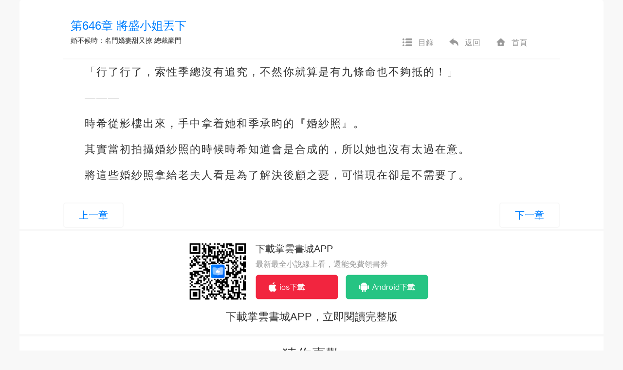

--- FILE ---
content_type: text/html; charset=UTF-8
request_url: https://www.zhangyun.com/34361/16574932.html
body_size: 4887
content:
<!DOCTYPE html>
<html lang="en">
<head>
    <meta charset="UTF-8">
    <title>第646章 將盛小姐丟下_婚不候時：名門嬌妻甜又撩線上看-掌雲書城</title>
    <link rel="shortcut icon" href="https://www.zhangyun.com/favicon.ico" type="image/x-icon">
    <link rel="icon" href="https://www.zhangyun.com/favicon/favicon_32.png" sizes="32x32">
    <link rel="icon" href="https://www.zhangyun.com/favicon/favicon_48.png" sizes="48x48">
    <link rel="icon" href="https://www.zhangyun.com/favicon/favicon_96.png" sizes="96x96">
    <link rel="icon" href="https://www.zhangyun.com/favicon/favicon_144.png" sizes="144x144">
    <meta name="viewport" content="width=device-width, initial-scale=1, maximum-scale=1, minimum-scale=1, user-scalable=no, minimal-ui">

    <script src="https://cdnjs.cloudflare.com/ajax/libs/jquery/3.4.1/jquery.min.js" integrity="sha256-CSXorXvZcTkaix6Yvo6HppcZGetbYMGWSFlBw8HfCJo=" crossorigin="anonymous"></script>
    <link rel="stylesheet" href="https://cdnjs.cloudflare.com/ajax/libs/twitter-bootstrap/3.4.1/css/bootstrap.min.css" integrity="sha256-bZLfwXAP04zRMK2BjiO8iu9pf4FbLqX6zitd+tIvLhE=" crossorigin="anonymous" />
    <script src="https://cdnjs.cloudflare.com/ajax/libs/twitter-bootstrap/3.4.1/js/bootstrap.min.js" integrity="sha256-nuL8/2cJ5NDSSwnKD8VqreErSWHtnEP9E7AySL+1ev4=" crossorigin="anonymous"></script>
    <link rel="stylesheet" href="https://cdnjs.cloudflare.com/ajax/libs/toastr.js/2.1.4/toastr.min.css" integrity="sha256-R91pD48xW+oHbpJYGn5xR0Q7tMhH4xOrWn1QqMRINtA=" crossorigin="anonymous" />
    <script src="https://cdnjs.cloudflare.com/ajax/libs/toastr.js/2.1.4/toastr.min.js" integrity="sha256-yNbKY1y6h2rbVcQtf0b8lq4a+xpktyFc3pSYoGAY1qQ=" crossorigin="anonymous"></script>
    <script src="https://cdnjs.cloudflare.com/ajax/libs/js-cookie/2.2.1/js.cookie.min.js" integrity="sha256-oE03O+I6Pzff4fiMqwEGHbdfcW7a3GRRxlL+U49L5sA=" crossorigin="anonymous"></script>
    <link rel="stylesheet" href="/static/assets_web/css/flash_screen.css"  />
    <script src="/static/assets_web/js/iread.js"></script>

        <meta name="keywords" content="第646章 將盛小姐丟下,婚不候時：名門嬌妻甜又撩,林深作品,掌雲書城"/>
    <meta name="description" content="婚不候時：名門嬌妻甜又撩線上看。現在正在閱讀的是婚不候時：名門嬌妻甜又撩第646章 將盛小姐丟下：「行了行了，索性季總沒有追究，不然你就算是有九條命也不夠抵的！」
———
時希從影樓出來，手中拿着她和季承昀的『婚紗照』"/>
    <link rel="stylesheet" href="/static/assets_web/css/article.css"/>
    <link rel="canonical" href="https://www.zhangyun.com/34361/16574932.html" />
    <meta property="og:type" content="article" />
    <meta property="og:url" content="www.zhangyun.com/34361/16574932.html" />
    <meta property="og:title" content="第646章 將盛小姐丟下_婚不候時：名門嬌妻甜又撩線上看-掌雲書城" />
    <meta property="og:description" content="婚不候時：名門嬌妻甜又撩線上看。現在正在閱讀的是婚不候時：名門嬌妻甜又撩第646章 將盛小姐丟下：「行了行了，索性季總沒有追究，不然你就算是有九條命也不夠抵的！」
———
時希從影樓出來，手中拿着她和季承昀的『婚紗照』" />
    <meta property="og:image" content="https://scdn.zhangyunbook.cn/covers/16425757251435.jpg?imageView2/0/w/300/q/75" />

    <!-- Global site tag (gtag.js) - Google Analytics -->
    <script async src="https://www.googletagmanager.com/gtag/js?id=UA-171273985-1"></script>
    <script>
        window.dataLayer = window.dataLayer || [];
        function gtag() {
            dataLayer.push(arguments);
        }
        gtag('js', new Date());
        gtag('config', 'UA-171273985-1');
    </script>
</head>
<body>
<div id="container">
        <div class="diversion-wap-container visible-xs-block ">
    <div class="diversion-wap">
        <a href="https://zhangyunbook.app.link/cjjT1qZvdjb"
           onclick="gtag('event', 'click', {  'event_category' : '閱讀頁下載浮窗',  'event_label' : '下載app'});">
            <img src="/static/assets_web/images/download-banner.png"/>
        </a>
        <div class="diversion-close" onclick="close_diversion()"></div>
    </div>
</div>
<script type="text/javascript">
    function close_diversion() {
        Cookies.set('close_diversion', 1);
        $('.diversion-wap-container').addClass('hidden-xs');
    }
</script>    <!-- 類名不帶pay表示免費文章頁 類名帶pay表示付費文章頁 -->
    <div class="article pay">
        <div class="article-header clearfix navbar-fixed-top">
            <h1 class="col-lg-8 col-md-7 col-sm-7 col-xs-12">第646章 將盛小姐丟下</h1>
            <h5 class="col-lg-8 col-md-7 col-sm-7 col-xs-12 hidden-xs">
                <a href="https://www.zhangyun.com/34361.html" target="_blank">婚不候時：名門嬌妻甜又撩</a>
                <a href="https://www.zhangyun.com/bookstore/15" target="_blank">總裁豪門</a>
            </h5>
            <ul class="col-lg-3 col-md-4 col-sm-4 nav nav-actions hidden-xs">
                <li><a href="https://www.zhangyun.com/34361"><i class="icon icon-catalog"></i>目錄</a></li>
                <li><a href="javascript:history.go(-1)"><i class="icon icon-return"></i>返回</a></li>
                <li><a href="https://www.zhangyun.com/"><i class="icon icon-home"></i>首頁</a></li>
            </ul>
        </div>
        <div class="article-body">
                                    <p class="para">「行了行了，索性季總沒有追究，不然你就算是有九條命也不夠抵的！」</p>
                                        <p class="para">———</p>
                                        <p class="para">時希從影樓出來，手中拿着她和季承昀的『婚紗照』。</p>
                                        <p class="para">其實當初拍攝婚紗照的時候時希知道會是合成的，所以她也沒有太過在意。</p>
                                        <p class="para">將這些婚紗照拿給老夫人看是為了解決後顧之憂，可惜現在卻是不需要了。</p>
                    </div>

    
    <!--Start Pagination-->
    <!--Start Diversion-->
<div class="modal fade " tabindex="-1" role="dialog" id="diversion">
    <div class="diversion-modal-wrap">
        <div class="modal-dialog modal-dialog-centered">
            <div class="modal-content diversion-modal-content">
                <img class="diversion-modal-banner" src="/static/assets_web/images/diversion-banner.png"/>
                <div class="diversion-modal-body">
                    <div class="press">受版權限制該章節需要透過</div>
                    <div class="title">「掌雲書城APP」</div>
                    <div class="press">進行閱讀</div>
                </div>
                <div class="diversion-modal-footer">
                    <a class="diversion-modal-button" role="button"
                       href="https://zhangyunbook.app.link/N4Nl9C8qUbb">
                        前往下載
                    </a>
                </div>
                <div class="diversion-modal-bottom-close" data-dismiss="modal"></div>
            </div>
        </div>
    </div>
</div><!--End Diversion-->
<div class="article-pagination-web hidden-xs">
    <ul class="pagination">
        <li class=""><a href="https://www.zhangyun.com/34361/16574931.html">上一章</a></li>
        <li class=""><a href="https://www.zhangyun.com/34361/16574933.html">下一章</a></li>
    </ul>
</div>

<div class="article-pagination-wap visible-xs-block">
    <ul class="pagination">
        <li class="button "><a href="https://www.zhangyun.com/34361/16574931.html"><i class="glyphicon glyphicon-step-backward"></i>上一章節</a></li>
        <li class="middle" data-toggle="modal" data-target="#modal-article">
            <a href="" onclick="return false;">
                <i class="glyphicon glyphicon-menu-hamburger"></i>
            </a>
        </li>
                <li class="button "><a href=https://www.zhangyun.com/34361/16574933.html>下一章節<i class="glyphicon glyphicon-step-forward"></i></a></li>
    </ul>
</div>    <!--End Pagination-->

        <!-- << 收費文章頁將guide渲染在此處 >> -->
        <!--Start Guide-->
            <div class="guide hidden-xs">
    <div class="main">
        <div class="code">
            <img src="/static/assets_web/images/code.png" alt="code">
        </div>
        <div class="download-btn">
            <h3>下載掌雲書城APP</h3>
            <p>最新最全小說線上看，還能免費領書券</p>
            <div class="btn-group">
                <a href="https://itunes.apple.com/tw/app/id1455171342?mt=8" class="ios-btn">
                    <img src="/static/assets_web/images/ios-download.png" alt="ios-download">
                </a>
                <a href="https://play.google.com/store/apps/details?id=cn.zhangyunbook.inovel_" class="android-btn">
                    <img src="/static/assets_web/images/android-download.png" alt="android-download">
                </a>
            </div>
        </div>
    </div>
    <p class="footer">下載掌雲書城APP，立即閱讀完整版</p>
</div>    
    <!--Start Modal-->
    <div id="modal-article" class="modal fade">
    <div class="modal-dialog" role="document">
        <div class="modal-content">
            <div class="modal-header">
                <ul class="skins">
                    <li class="skin1 checked" data-skin="skin1"></li>
                    <li class="skin2" data-skin='skin2'></li>
                    <li class="skin3" data-skin='skin3'></li>
                    <li class="skin4" data-skin='skin4'></li>
                    <li class="skin5" data-skin='skin5'></li>
                    <li class="skin6" data-skin='skin6'></li>
                </ul>
                <div class="fonts">
                    <button>A-</button>
                    <span>20</span>
                    <button>A+</button>
                </div>
            </div>
            <div class="modal-body">
                <a href="https://www.zhangyun.com/">
                    <i class="icon icon-home-wap"></i>
                    <span>返回首頁</span>
                </a>
                <a href="https://www.zhangyun.com/34361">
                    <i class="icon icon-catalog-wap"></i>
                    <span>前往目錄</span>
                </a>
                <a class="download-app" href="javascript:void(0)">
                    <i class="icon icon-download"></i>
                    <span>下載APP</span>
                </a>
            </div>
            <button type="button" class="close" data-dismiss="modal" aria-label="Close"><span aria-hidden="true">&times;</span></button>
        </div>
    </div>
</div>
<script>
    $(function () {
        $('.download-app').on('click', function () {
            const isIos = !!navigator.userAgent.match(/\(i[^;]+;( U;)? CPU.+Mac OS X/);
            if (isIos) {
                window.location.href = 'https://itunes.apple.com/tw/app/id1455171342?mt=8';
            } else {
                window.location.href = 'https://play.google.com/store/apps/details?id=cn.zhangyunbook.inovel_';
            }
        });
    })
</script>    <!--End Modal-->

    <!--Start Random-->
        <div class="reward hidden-xs" style="margin-top:25px;font-size:14px;color:#333;text-align: center">
    <h2 class="reward-header">猜你喜歡</h2>
    <div style="margin-top: 30px">
        <ul class="clearfix">
                        <li style="width: 10%;float: left;margin-left: 100px">
                <a href="https://www.zhangyun.com/13355.html" target="_blank"><img src="https://qcdn.zhangzhongyun.com/covers/15836582889697.jpg?imageView2/0/w/300/q/75" alt="萬道魔尊" style="height: 160px;width: 120px;"></a>
                <a href="https://www.zhangyun.com/13355.html" target="_blank"><p  style="width: 120px;height:34px;font-size: 14px;">萬道魔尊</p></a>
            </li>
                        <li style="width: 10%;float: left;margin-left: 100px">
                <a href="https://www.zhangyun.com/13353.html" target="_blank"><img src="https://qcdn.zhangzhongyun.com/covers/original/novel-13353.jpg?imageView2/0/w/300/q/75" alt="冷艷嬌妻，陸少放肆愛" style="height: 160px;width: 120px;"></a>
                <a href="https://www.zhangyun.com/13353.html" target="_blank"><p  style="width: 120px;height:34px;font-size: 14px;">冷艷嬌妻，陸少放肆愛</p></a>
            </li>
                        <li style="width: 10%;float: left;margin-left: 100px">
                <a href="https://www.zhangyun.com/12960.html" target="_blank"><img src="https://qcdn.zhangzhongyun.com/covers/15836579322050.jpg?imageView2/0/w/300/q/75" alt="冷王霸寵：醫妃有毒" style="height: 160px;width: 120px;"></a>
                <a href="https://www.zhangyun.com/12960.html" target="_blank"><p  style="width: 120px;height:34px;font-size: 14px;">冷王霸寵：醫妃有毒</p></a>
            </li>
                        <li style="width: 10%;float: left;margin-left: 100px">
                <a href="https://www.zhangyun.com/13224.html" target="_blank"><img src="https://qcdn.zhangzhongyun.com/covers/15836580244083.jpg?imageView2/0/w/300/q/75" alt="龍神妖帝" style="height: 160px;width: 120px;"></a>
                <a href="https://www.zhangyun.com/13224.html" target="_blank"><p  style="width: 120px;height:34px;font-size: 14px;">龍神妖帝</p></a>
            </li>
                        <li style="width: 10%;float: left;margin-left: 100px">
                <a href="https://www.zhangyun.com/13354.html" target="_blank"><img src="https://qcdn.zhangzhongyun.com/covers/15836582862100.jpg?imageView2/0/w/300/q/75" alt="吾乃邪神大人" style="height: 160px;width: 120px;"></a>
                <a href="https://www.zhangyun.com/13354.html" target="_blank"><p  style="width: 120px;height:34px;font-size: 14px;">吾乃邪神大人</p></a>
            </li>
                    </ul>
    </div>
</div>    <!--End Random-->
    </div>

    <script type="text/javascript">
        $(function () {
            const fonts = ['font1', 'font2', 'font3', 'font4', 'font5', 'font6'];
            const sizes = [16, 18, 20, 22, 24, 26];

            setSkin();
            setFont();

            $('.skins').on('click', 'li', function (e) {
                const skin = $(e.currentTarget).data('skin') || 'skin1';
                const prevSkin = localStorage.getItem('setting.article.skin') || 'skin1';
                localStorage.setItem('setting.article.skin', skin);
                setSkin(prevSkin);
            });

            $('.fonts').on('click', 'button', function (e) {
                const font = $(e.currentTarget).data('font') || 'font3';
                const prevFont = localStorage.getItem('setting.article.font');
                localStorage.setItem('setting.article.font', font);
                setFont(prevFont);
            });

            function setSkin(prevSkin) {
                const skin = localStorage.getItem('setting.article.skin') || 'skin1';
                $('.article').removeClass(prevSkin).addClass(skin);
                $('.article-pagination-wap .pagination').removeClass(prevSkin).addClass(skin);
                $('#modal-article .modal-content').removeClass(prevSkin).addClass(skin);
                $('.charge-tip').removeClass(prevSkin).addClass(skin);
                $(`.skins .${skin}`).addClass('checked').siblings().removeClass('checked');
            }

            function setFont(prevFont) {
                const font = localStorage.getItem('setting.article.font') || 'font3';
                const fontIndex = fonts.indexOf(font);
                $('.article-body').removeClass(prevFont).addClass(font);
                $('.fonts span').text(sizes[fontIndex] || 20);
                $('.fonts button:first-child').data('font', fonts[Math.max(fontIndex - 1, 0)]);
                $('.fonts button:last-child').data('font', fonts[Math.min(fontIndex + 1, fonts.length - 1)]);
            }
        })
    </script>
</div>
</body>
<script type="text/javascript">
    var prev_key = "article"
</script>
<script src="/static/assets_web/js/global.js"></script>
</html>
